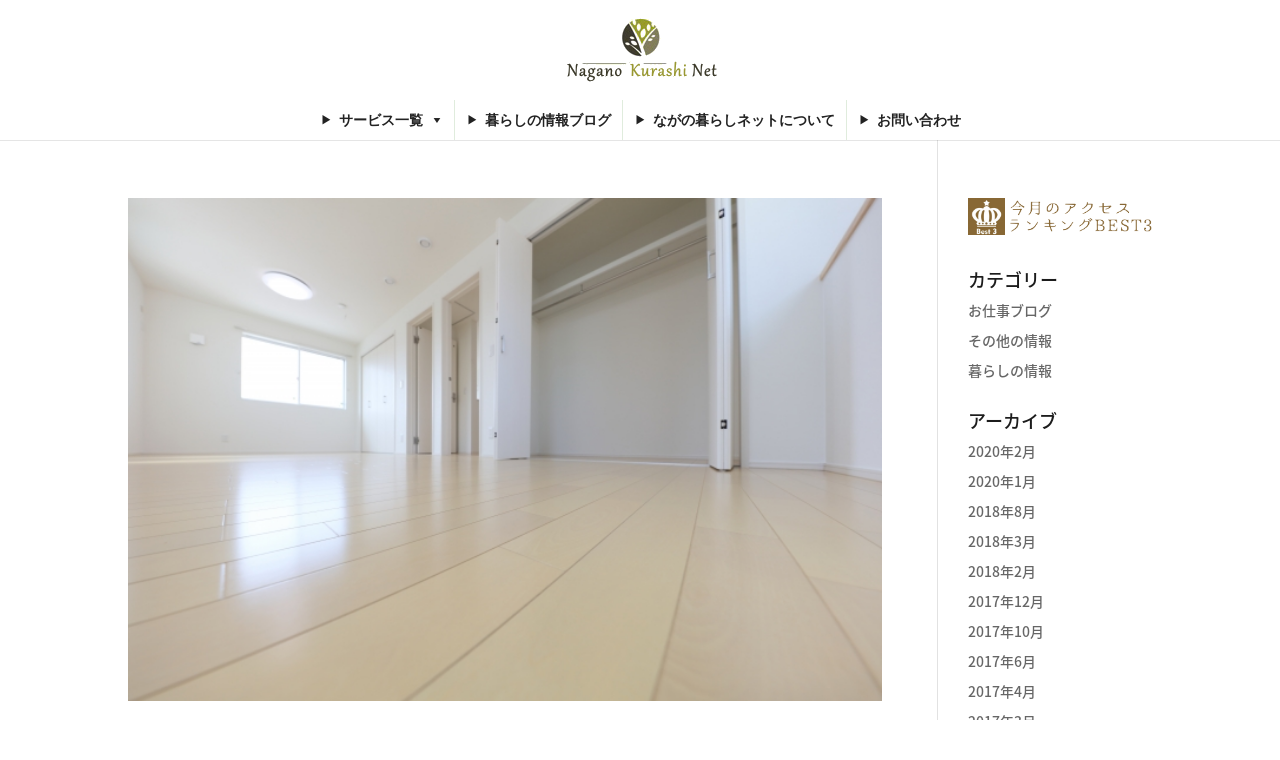

--- FILE ---
content_type: text/css
request_url: https://naganokurashi.net/wp-content/et-cache/global/et-divi-customizer-global.min.css?ver=1765283737
body_size: 2767
content:
body,.et_pb_column_1_2 .et_quote_content blockquote cite,.et_pb_column_1_2 .et_link_content a.et_link_main_url,.et_pb_column_1_3 .et_quote_content blockquote cite,.et_pb_column_3_8 .et_quote_content blockquote cite,.et_pb_column_1_4 .et_quote_content blockquote cite,.et_pb_blog_grid .et_quote_content blockquote cite,.et_pb_column_1_3 .et_link_content a.et_link_main_url,.et_pb_column_3_8 .et_link_content a.et_link_main_url,.et_pb_column_1_4 .et_link_content a.et_link_main_url,.et_pb_blog_grid .et_link_content a.et_link_main_url,body .et_pb_bg_layout_light .et_pb_post p,body .et_pb_bg_layout_dark .et_pb_post p{font-size:14px}.et_pb_slide_content,.et_pb_best_value{font-size:15px}body{color:#1e1e1e}h1,h2,h3,h4,h5,h6{color:#1c1c1c}#et_search_icon:hover,.mobile_menu_bar:before,.mobile_menu_bar:after,.et_toggle_slide_menu:after,.et-social-icon a:hover,.et_pb_sum,.et_pb_pricing li a,.et_pb_pricing_table_button,.et_overlay:before,.entry-summary p.price ins,.et_pb_member_social_links a:hover,.et_pb_widget li a:hover,.et_pb_filterable_portfolio .et_pb_portfolio_filters li a.active,.et_pb_filterable_portfolio .et_pb_portofolio_pagination ul li a.active,.et_pb_gallery .et_pb_gallery_pagination ul li a.active,.wp-pagenavi span.current,.wp-pagenavi a:hover,.nav-single a,.tagged_as a,.posted_in a{color:#f19500}.et_pb_contact_submit,.et_password_protected_form .et_submit_button,.et_pb_bg_layout_light .et_pb_newsletter_button,.comment-reply-link,.form-submit .et_pb_button,.et_pb_bg_layout_light .et_pb_promo_button,.et_pb_bg_layout_light .et_pb_more_button,.et_pb_contact p input[type="checkbox"]:checked+label i:before,.et_pb_bg_layout_light.et_pb_module.et_pb_button{color:#f19500}.footer-widget h4{color:#f19500}.et-search-form,.nav li ul,.et_mobile_menu,.footer-widget li:before,.et_pb_pricing li:before,blockquote{border-color:#f19500}.et_pb_counter_amount,.et_pb_featured_table .et_pb_pricing_heading,.et_quote_content,.et_link_content,.et_audio_content,.et_pb_post_slider.et_pb_bg_layout_dark,.et_slide_in_menu_container,.et_pb_contact p input[type="radio"]:checked+label i:before{background-color:#f19500}a{color:#f19500}.et_secondary_nav_enabled #page-container #top-header{background-color:#f19500!important}#et-secondary-nav li ul{background-color:#f19500}#top-menu li a{font-size:13px}body.et_vertical_nav .container.et_search_form_container .et-search-form input{font-size:13px!important}#top-menu li a,.et_search_form_container input{letter-spacing:1px}.et_search_form_container input::-moz-placeholder{letter-spacing:1px}.et_search_form_container input::-webkit-input-placeholder{letter-spacing:1px}.et_search_form_container input:-ms-input-placeholder{letter-spacing:1px}#main-footer{background-color:#f7f5f1}#footer-widgets .footer-widget a,#footer-widgets .footer-widget li a,#footer-widgets .footer-widget li a:hover{color:#3f3f00}.footer-widget{color:#3f3a2c}#main-footer .footer-widget h4,#main-footer .widget_block h1,#main-footer .widget_block h2,#main-footer .widget_block h3,#main-footer .widget_block h4,#main-footer .widget_block h5,#main-footer .widget_block h6{color:#000000}.footer-widget li:before{border-color:#f19500}.footer-widget,.footer-widget li,.footer-widget li a,#footer-info{font-size:12px}#footer-widgets .footer-widget li:before{top:7.2px}#footer-bottom{background-color:#3f3a2c}#footer-info,#footer-info a{color:#ffffff}#footer-info{font-size:10px}#footer-bottom .et-social-icon a{font-size:20px}#footer-bottom .et-social-icon a{color:#ffffff}@media only screen and (min-width:981px){#main-footer .footer-widget h4,#main-footer .widget_block h1,#main-footer .widget_block h2,#main-footer .widget_block h3,#main-footer .widget_block h4,#main-footer .widget_block h5,#main-footer .widget_block h6{font-size:14px}.et_header_style_left #et-top-navigation,.et_header_style_split #et-top-navigation{padding:50px 0 0 0}.et_header_style_left #et-top-navigation nav>ul>li>a,.et_header_style_split #et-top-navigation nav>ul>li>a{padding-bottom:50px}.et_header_style_split .centered-inline-logo-wrap{width:100px;margin:-100px 0}.et_header_style_split .centered-inline-logo-wrap #logo{max-height:100px}.et_pb_svg_logo.et_header_style_split .centered-inline-logo-wrap #logo{height:100px}.et_header_style_centered #top-menu>li>a{padding-bottom:18px}.et_header_style_slide #et-top-navigation,.et_header_style_fullscreen #et-top-navigation{padding:41px 0 41px 0!important}.et_header_style_centered #main-header .logo_container{height:100px}.et_header_style_centered #logo{max-height:70%}.et_pb_svg_logo.et_header_style_centered #logo{height:70%}.et_header_style_centered.et_hide_primary_logo #main-header:not(.et-fixed-header) .logo_container,.et_header_style_centered.et_hide_fixed_logo #main-header.et-fixed-header .logo_container{height:18px}.et_header_style_left .et-fixed-header #et-top-navigation,.et_header_style_split .et-fixed-header #et-top-navigation{padding:50px 0 0 0}.et_header_style_left .et-fixed-header #et-top-navigation nav>ul>li>a,.et_header_style_split .et-fixed-header #et-top-navigation nav>ul>li>a{padding-bottom:50px}.et_header_style_centered header#main-header.et-fixed-header .logo_container{height:100px}.et_header_style_split #main-header.et-fixed-header .centered-inline-logo-wrap{width:100px;margin:-100px 0}.et_header_style_split .et-fixed-header .centered-inline-logo-wrap #logo{max-height:100px}.et_pb_svg_logo.et_header_style_split .et-fixed-header .centered-inline-logo-wrap #logo{height:100px}.et_header_style_slide .et-fixed-header #et-top-navigation,.et_header_style_fullscreen .et-fixed-header #et-top-navigation{padding:41px 0 41px 0!important}.et_fixed_nav #page-container .et-fixed-header#top-header{background-color:#f19500!important}.et_fixed_nav #page-container .et-fixed-header#top-header #et-secondary-nav li ul{background-color:#f19500}.et-fixed-header #top-menu li a{font-size:12px}.et-fixed-header #top-menu a,.et-fixed-header #et_search_icon:before,.et-fixed-header #et_top_search .et-search-form input,.et-fixed-header .et_search_form_container input,.et-fixed-header .et_close_search_field:after,.et-fixed-header #et-top-navigation .et-cart-info{color:rgba(0,0,0,0.96)!important}.et-fixed-header .et_search_form_container input::-moz-placeholder{color:rgba(0,0,0,0.96)!important}.et-fixed-header .et_search_form_container input::-webkit-input-placeholder{color:rgba(0,0,0,0.96)!important}.et-fixed-header .et_search_form_container input:-ms-input-placeholder{color:rgba(0,0,0,0.96)!important}.et-fixed-header #top-menu li.current-menu-ancestor>a,.et-fixed-header #top-menu li.current-menu-item>a,.et-fixed-header #top-menu li.current_page_item>a{color:#f19500!important}.et-fixed-header#top-header a{color:#3f3a2c}}@media only screen and (min-width:1350px){.et_pb_row{padding:27px 0}.et_pb_section{padding:54px 0}.single.et_pb_pagebuilder_layout.et_full_width_page .et_post_meta_wrapper{padding-top:81px}.et_pb_fullwidth_section{padding:0}}@media only screen and (max-width:767px){h1{font-size:22px}h2,.product .related h2,.et_pb_column_1_2 .et_quote_content blockquote p{font-size:18px}h3{font-size:16px}h4,.et_pb_circle_counter h3,.et_pb_number_counter h3,.et_pb_column_1_3 .et_pb_post h2,.et_pb_column_1_4 .et_pb_post h2,.et_pb_blog_grid h2,.et_pb_column_1_3 .et_quote_content blockquote p,.et_pb_column_3_8 .et_quote_content blockquote p,.et_pb_column_1_4 .et_quote_content blockquote p,.et_pb_blog_grid .et_quote_content blockquote p,.et_pb_column_1_3 .et_link_content h2,.et_pb_column_3_8 .et_link_content h2,.et_pb_column_1_4 .et_link_content h2,.et_pb_blog_grid .et_link_content h2,.et_pb_column_1_3 .et_audio_content h2,.et_pb_column_3_8 .et_audio_content h2,.et_pb_column_1_4 .et_audio_content h2,.et_pb_blog_grid .et_audio_content h2,.et_pb_column_3_8 .et_pb_audio_module_content h2,.et_pb_column_1_3 .et_pb_audio_module_content h2,.et_pb_gallery_grid .et_pb_gallery_item h3,.et_pb_portfolio_grid .et_pb_portfolio_item h2,.et_pb_filterable_portfolio_grid .et_pb_portfolio_item h2{font-size:13px}.et_pb_slider.et_pb_module .et_pb_slides .et_pb_slide_description .et_pb_slide_title{font-size:33px}.et_pb_gallery_grid .et_pb_gallery_item h3,.et_pb_portfolio_grid .et_pb_portfolio_item h2,.et_pb_filterable_portfolio_grid .et_pb_portfolio_item h2,.et_pb_column_1_4 .et_pb_audio_module_content h2{font-size:11px}h5{font-size:11px}h6{font-size:10px}.et_pb_section{padding:0px 0}.et_pb_section.et_pb_fullwidth_section{padding:0}}	h1,h2,h3,h4,h5,h6{font-family:'Noto Sans Japanese',sans-serif}body,input,textarea,select{font-family:'Noto Sans Japanese',sans-serif}.et_pb_button{font-family:'Noto Sans Japanese',sans-serif}#main-header,#et-top-navigation{font-family:'Noto Sans Japanese',sans-serif}#top-header .container{font-family:'Noto Sans Japanese',sans-serif}.et_slide_in_menu_container,.et_slide_in_menu_container .et-search-field{font-family:'Noto Sans Japanese',sans-serif}.mark{background:linear-gradient(transparent 60%,#ff99ff 60%)}hr.hasen{border-top:1px dashed #333}div.wpcf7{background:#fafafa;border:1px solid #ddd;padding:0px;-moz-border-radius:10px;-khtml-border-radius:10px;-webkit-border-radius:10px;border-radius:10px;margin:0 0 30px 0}div.wpcf7 p{padding:20px 20px 0;margin:0;font-size:11px}div.wpcf7 input,.wpcf7 textarea{border:1px solid #ccc;padding:8px;font-size:14px}div.wpcf7 textarea{width:97.5%;height:300px}div.wpcf7 input.wpcf7-submit{cursor:pointer;color:#fff;font-weight:bold;font-size:14px;width:200px;height:45px;margin:0 auto;display:block;-moz-border-radius:5px;-khtml-border-radius:5px;-webkit-border-radius:5px;border-radius:5px;background:#333;box-shadow:0px 0px 3px 0px rgba(0,0,0,0.5),inset 0px 32px 0px -12px #808080;border:1px solid #666}div.wpcf7 input.wpcf7-submit:hover{background:#006080;box-shadow:0px 0px 3px 0px rgba(0,0,0,0.5),inset 0px 32px 0px -12px #007ea8;border:1px solid #006080}.wpcf7 input.wpcf7-submit:active{box-shadow:none;bottom:-2px;position:relative}.wpcf7 input:focus,.wpcf7 textarea:focus{border:1px solid #009de1}.wpcf7-captchac{border:1px solid #ccc}.wpcf7 .wpcf7-not-valid{background:#ffb6c1}.wpcf7 span.wpcf7-not-valid-tip{font-size:80%}.wpcf7 .wpcf7-response-output{margin:10px 0 0;padding:8px 35px 8px 14px;text-shadow:0 1px 0 rgba(255,255,255,0.5);-webkit-border-radius:4px;-moz-border-radius:4px;border-radius:4px}.wpcf7 .wpcf7-validation-errors{color:#B94A48;background-color:#F2DEDE;border:1px solid #EED3D7}.wpcf7 .wpcf7-mail-sent-ok{color:#3A87AD;background-color:#D9EDF7;border:1px solid #BCE8F1}.wpcf7 .required{color:#f00}.wpcf7 .any{color:#080}#font11{font-size:11px;font-weight:200}table.type09 thead th{padding:10px;font-size:120%;font-weight:bold;vertical-align:top;color:#369;border-bottom:3px solid #036}table.type09 tbody th{width:350px;padding:10px;font-size:120%;vertical-align:top;border-bottom:1px solid #ccc;background:#f3f6f7}table.type09 td{padding:10px;border-bottom:1px solid #ccc}@media (max-width:980px){.et_divi_100_custom_hamburger_menu .mobile_menu_bar{float:left!important!important}.et_divi_100_custom_hamburger_menu .mobile_nav:after{content:'メニューを開く'!important;left:40px!important;top:3px!important;position:absolute!important}}#et_mobile_nav_menu{display:none}